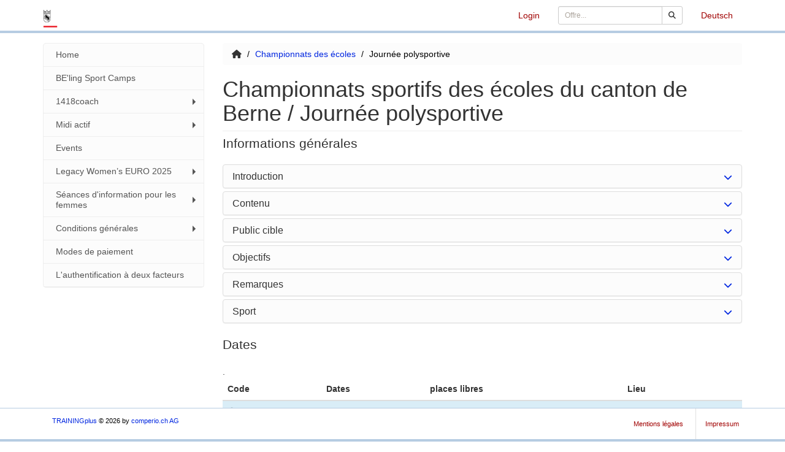

--- FILE ---
content_type: text/html; charset=utf-8
request_url: https://be.trainingplus.ch/fr/page/championnats-des-ecoles/journee-polysportive
body_size: 27274
content:


<!DOCTYPE html>
<html lang="fr">
<head>
    <meta name="Revisionsnummer" content="4.32.4-0-g47faf37d51-2026-01-15+47faf37d5144144c023fb30e3a3aeb6c957c5349" />

    <!--
                                              _            _                _____
                                             (_)          | |         /\   / ____|
           ___ ___  _ __ ___  _ __   ___ _ __ _  ___   ___| |__      /  \ | |  __
          / __/ _ \| '_ ` _ \| '_ \ / _ \ '__| |/ _ \ / __| '_ \    / /\ \| | |_ |
         | (_| (_) | | | | | | |_) |  __/ |  | | (_) | (__| | | |  / ____ \ |__| |
          \___\___/|_| |_| |_| .__/ \___|_|  |_|\___(_)___|_| |_| /_/    \_\_____|
                             | |
                             |_|
        -->
    <title>Journ&#xE9;e polysportive - TRAININGplus</title>
    <meta charset="utf-8" />
    <meta name="viewport" content="width=device-width, initial-scale=1.0">
    <meta name="msapplication-config" content="/browserconfig.xml" />
    <link rel="shortcut icon" href="/portals/be/favicon.ico" />
    <meta property="og:image" content="/images/apple-touch-icon-precomposed.png" />
<meta property="og:title" content="Journée polysportive" />
<meta property="og:type" content="website" />
<meta property="og:url" content="be.trainingplus.ch/fr/page/championnats-des-ecoles/journee-polysportive" />

<link rel="apple-touch-icon" href="/images/apple-touch-icon-precomposed.png">


    


<meta name="robots" content="index, follow">


    
<link rel="stylesheet prefetch" href="/css/sm-comperio.css?v=tAw-Lx0dBmcOmM3HvdNO-GLhdhFZDtvLUmIT87mEHrE" />
<link rel="stylesheet prefetch" href="/css/kendo.css?v=8Ir5IGm2oJiWnYos8bNOopecjdm8p0rHt_Q2JoS_zCo" />
<link rel="stylesheet prefetch" href="/css/comperio.css?v=nr83eJIDu-I5AqV988BTi0PSy2Ahz_SeBb8ILAelKQI" />
<link rel="stylesheet prefetch" href="/css/themes/be/theme.css?v=nVbb8tEGea4Bel7d0js8NzYauJRWbhMAX1qmuZmajGg" />
<link type="text/css" rel="stylesheet" href="/css/lightslider.css" />
<link href="/css/fontawesome.css" rel="stylesheet" />


    

    
<script>
    CKEDITOR_BASEPATH = "/js/ckeditor/";
</script>

<script src="/js/app.js?v=-TASHXjA1of9bR8zh0oF0SlGF6T8Qnta4A0IiybhYUo"></script>
<script src="/js/modules.js?v=6zORAYdTMUXHW80WoSCrIDw-N3KwMihECnkdjQQetVk"></script>
<script src="/js/warenkorb.js?v=etEtnTs66WBzS2CJfuwLJbdU_wbtiaGc-uMlXEDaRHA"></script>
<script src="/js/jquery.validate.min.js?v=TAzGN4WNZQPLqSYvi-dXQMKehTYFoVOnveRqbi42frA"></script>
<script src="/js/jquery.validate.unobtrusive.min.js?v=jGMDYZ0U4h00W821Ir4Jc8YmmwLMpgKCtrCnYiCd0rU"></script>
<script src="/js/jquery.fr-FR.js?v=gbkLv2iMhJpN9CwrL-eA24A3LN2uwFfOwr4zXdde8uc"></script>
<script src="/js/kendo.culture.fr-FR.js?v=VGWN-4x3ml08eeCedCPiG6mKUO3k83bDmStPcrwLg48"></script>
<script src="/js/kendo.messages.fr-FR.js?v=vqPpwYcWmXi7xTtEDKSufpxkZeb1wOmItPWVAQe4hwM"></script>
<script src="/js/jquery.smartmenus.js" type="text/javascript"></script>
<script src="/js/jquery.smartmenus.bootstrap.js" type="text/javascript"></script>
<script src="/js/lightslider.js" type="text/javascript"></script>

<script src="/js/router.min.js?v=BkmwYgG1fqfA-FXYKisiHHocEB6tTjmqjz2Nl4J3RbI"></script>

<script>
    kendo.culture("fr-FR");

    bootbox.setLocale("fr");

    ErrorMessageEmail = "sport.bsm@be.ch";
</script>


    

</head>

<body data-spy="scroll" data-target="#affix-nav">

    <noscript>
    <div class="modal" style="display: block">
        <div class="modal-dialog">
            <div class="modal-content">
                <div class="modal-header">
                    <h4 class="modal-title">L&#x27;ex&#xE9;cution de JavaScript est imp&#xE9;rative.</h4>
                </div>
                <div class="modal-body">
                    <p>Pour utiliser <b>TRAININGplus</b> , vous devez autoriser <i>l'exécution de JavaScript</i> dans votre navigateur.</p>
                </div>
                <div class="modal-footer">
                    <button type="button" class="btn btn-default disabled">Abandonner</button>
                </div>
            </div>
            <!-- /.modal-content -->
        </div>
        <!-- /.modal-dialog -->
    </div>
    <!-- /.modal -->
    <div id="noScriptDiv"></div>
</noscript>


    <div class="navbar navbar-default navbar-inverse navbar-fixed-top" role="navigation">
        <div class="container">
            <div class="navbar-header">
                <button type="button" class="navbar-toggle" data-toggle="collapse" data-target=".navbar-collapse">
                    
                    <span class="icon-bar"></span>
                    <span class="icon-bar"></span>
                    <span class="icon-bar"></span>
                </button>
                <a class="navbar-brand" href="/fr">
                    <img src="/logo" class="logo-brand">
                    

                </a>
            </div>

            <div class="navbar-collapse collapse">
                <ul class="nav navbar-right">
                    


                </ul>
                <ul id="languageChange" class="nav navbar-nav navbar-right">
                    <li>
                        

    <li>
        <a href="/de/page/championnats-des-ecoles/journee-polysportive">Deutsch</a>
    </li>

                    </li>
                </ul>
                


    <form method="get" action="/Search/Index" class="navbar-form navbar-right">
        <div class="input-group input-group-sm">
            <input type="text" name="searchText" class="form-control" placeholder="Offre..." />
            <span class="input-group-btn">
                <button class="btn btn-default" type="submit" title="Recherche">
                    <i class="fa-solid fa-magnifying-glass"></i>
                </button>
            </span>
        </div>
    </form>



                <ul class="nav navbar-nav navbar-right">
                    

<li><a href="/fr/page/login">Login</a></li>



                </ul>
                

    <ul class="nav navbar-nav navbar-right navbar-topComperio visible-sm visible-xs">
        


<li><a href="/fr/page/homefr">Home</a></li><li><a href="/fr/page/be-ling-sports-camps">BE'ling Sport Camps</a></li><li><a class="dropdown-toggle" href="/fr/page/1418coach">1418coach<span class="caret"></span></a><ul class="dropdown-menu clearfix"><li><a href="/fr/page/1418coach/journee-d-info-parrain-marraine">Journée d'info marraine/parrain</a></li><li><a href="/fr/page/1418coach/hockey-sur-glace">Hockey sur glace</a></li><li><a href="/fr/page/1418coach/escrime">Escrime</a></li><li><a href="/fr/page/1418coach/football">Football</a></li><li><a href="/fr/page/1418coach/gymnastique-aux-agres-et-gymnastique-artistique">Gymnastique aux agrès</a></li><li><a href="/fr/page/1418coach/gymnastique-et-danse">Gymnastique et danse</a></li><li><a href="/fr/page/1418coach/sport-de-combat">Sport de combat</a></li><li><a href="/fr/page/1418coach/athletisme">Athlétisme</a></li><li><a href="/fr/page/1418coach/polysport">Polysport</a></li><li><a href="/fr/page/1418coach/cyclisme">Cyclisme</a></li><li><a href="/fr/page/1418coach/sports-aquatiques">Sports aquatiques</a></li><li><a href="/fr/page/1418coach/ski">Ski</a></li><li><a href="/fr/page/1418coach/snow">Snow</a></li><li><a href="/fr/page/1418coach/gymnastique">Gymnastique</a></li><li><a href="/fr/page/1418coach/unihockey">Unihockey</a></li><li><a href="/fr/page/1418coach/volleyball">Volleyball</a></li><li><a href="/fr/page/1418coach/conditions-de-participation">Conditions de participation</a></li></ul></li><li><a class="dropdown-toggle" href="/fr/page/midi-actif">Midi actif<span class="caret"></span></a><ul class="dropdown-menu clearfix"><li><a href="/fr/page/midi-actif/curling">Curling</a></li><li><a href="/fr/page/midi-actif/fitness">Fitness</a></li><li><a href="/fr/page/midi-actif/online">Cours Online</a></li><li><a href="/fr/page/midi-actif/sport-outdoor">Sport outdoor</a></li><li><a href="/fr/page/midi-actif/pilates-debutants">Pilates</a></li><li><a href="/fr/page/midi-actif/qi-gong">Qi Gong</a></li><li><a href="/fr/page/midi-actif/nage">Nage</a></li><li><a href="/fr/page/midi-actif/tai-chi">Tai Chi</a></li><li><a href="/fr/page/midi-actif/gymnastique">Gymnastique</a></li><li><a href="/fr/page/midi-actif/yoga-debutants">Yoga</a></li></ul></li><li><a href="/fr/page/events">Events</a></li><li><a class="dropdown-toggle" href="/fr/page/legacy-women-s-euro-2025">Legacy Women’s EURO 2025 <span class="caret"></span></a><ul class="dropdown-menu clearfix"><li><a href="/fr/page/legacy-women-s-euro-2025/workshops">Workshops</a></li></ul></li><li><a class="dropdown-toggle" href="/fr/page/orientierungsanlaesse-frauen">Séances d'information pour les femmes<span class="caret"></span></a><ul class="dropdown-menu clearfix"><li><a href="/fr/page/orientierungsanlaesse-frauen/soirees-d-information-pour-les-femmes">Soirées d'information pour les femmes</a></li><li><a href="/fr/page/orientierungsanlaesse-frauen/journee-dinformation-reservee-aux-femmes">Journée d'information réservée aux femmes</a></li></ul></li><li><a class="dropdown-toggle" href="/fr/page/cg">Conditions générales<span class="caret"></span></a><ul class="dropdown-menu clearfix"><li><a href="/fr/page/cg/formation-de-cadres-j-s">Formation de cadres J+S</a></li><li><a href="/fr/page/cg/midi-actif">Midi actif</a></li><li><a href="/fr/page/cg/camps">BE'ling Sport Camps</a></li><li><a href="/fr/page/cg/1418coach">1418coach</a></li></ul></li><li><a href="/fr/page/modes-de-payments">Modes de paiement</a></li><li><a href="/fr/page/l-authentification-a-deux-facteurs">L'authentification à deux facteurs</a></li>


    </ul>

            </div>
        </div>
    </div>

    <div id="content" class="container body-container">
        <div class="row">
            
    <div class=" visible-md visible-lg">
        <div class="col-sm-3 navmenu-service" id="sidebar">
            


<ul class="sm sm-vertical sm-clean"><li><a href="/fr/page/homefr">Home</a></li><li><a href="/fr/page/be-ling-sports-camps">BE'ling Sport Camps</a></li><li><a href="/fr/page/1418coach">1418coach</a><ul class=""><li><a href="/fr/page/1418coach/journee-d-info-parrain-marraine">Journée d'info marraine/parrain</a></li><li><a href="/fr/page/1418coach/hockey-sur-glace">Hockey sur glace</a></li><li><a href="/fr/page/1418coach/escrime">Escrime</a></li><li><a href="/fr/page/1418coach/football">Football</a></li><li><a href="/fr/page/1418coach/gymnastique-aux-agres-et-gymnastique-artistique">Gymnastique aux agrès</a></li><li><a href="/fr/page/1418coach/gymnastique-et-danse">Gymnastique et danse</a></li><li><a href="/fr/page/1418coach/sport-de-combat">Sport de combat</a></li><li><a href="/fr/page/1418coach/athletisme">Athlétisme</a></li><li><a href="/fr/page/1418coach/polysport">Polysport</a></li><li><a href="/fr/page/1418coach/cyclisme">Cyclisme</a></li><li><a href="/fr/page/1418coach/sports-aquatiques">Sports aquatiques</a></li><li><a href="/fr/page/1418coach/ski">Ski</a></li><li><a href="/fr/page/1418coach/snow">Snow</a></li><li><a href="/fr/page/1418coach/gymnastique">Gymnastique</a></li><li><a href="/fr/page/1418coach/unihockey">Unihockey</a></li><li><a href="/fr/page/1418coach/volleyball">Volleyball</a></li><li><a href="/fr/page/1418coach/conditions-de-participation">Conditions de participation</a></li></ul></li><li><a href="/fr/page/midi-actif">Midi actif</a><ul class=""><li><a href="/fr/page/midi-actif/curling">Curling</a></li><li><a href="/fr/page/midi-actif/fitness">Fitness</a></li><li><a href="/fr/page/midi-actif/online">Cours Online</a></li><li><a href="/fr/page/midi-actif/sport-outdoor">Sport outdoor</a></li><li><a href="/fr/page/midi-actif/pilates-debutants">Pilates</a></li><li><a href="/fr/page/midi-actif/qi-gong">Qi Gong</a></li><li><a href="/fr/page/midi-actif/nage">Nage</a></li><li><a href="/fr/page/midi-actif/tai-chi">Tai Chi</a></li><li><a href="/fr/page/midi-actif/gymnastique">Gymnastique</a></li><li><a href="/fr/page/midi-actif/yoga-debutants">Yoga</a></li></ul></li><li><a href="/fr/page/events">Events</a></li><li><a href="/fr/page/legacy-women-s-euro-2025">Legacy Women’s EURO 2025 </a><ul class=""><li><a href="/fr/page/legacy-women-s-euro-2025/workshops">Workshops</a></li></ul></li><li><a href="/fr/page/orientierungsanlaesse-frauen">Séances d'information pour les femmes</a><ul class=""><li><a href="/fr/page/orientierungsanlaesse-frauen/soirees-d-information-pour-les-femmes">Soirées d'information pour les femmes</a></li><li><a href="/fr/page/orientierungsanlaesse-frauen/journee-dinformation-reservee-aux-femmes">Journée d'information réservée aux femmes</a></li></ul></li><li><a href="/fr/page/cg">Conditions générales</a><ul class=""><li><a href="/fr/page/cg/formation-de-cadres-j-s">Formation de cadres J+S</a></li><li><a href="/fr/page/cg/midi-actif">Midi actif</a></li><li><a href="/fr/page/cg/camps">BE'ling Sport Camps</a></li><li><a href="/fr/page/cg/1418coach">1418coach</a></li></ul></li><li><a href="/fr/page/modes-de-payments">Modes de paiement</a></li><li><a href="/fr/page/l-authentification-a-deux-facteurs">L'authentification à deux facteurs</a></li></ul>


        </div>
    </div>

            <div id="spinner-overlay" class="overlay" style="display: none;">
    <div class="spinner">
    <div></div>
    <div></div>
    <div></div>
    <div></div>
    <div></div>
    <div></div>
    <div></div>
    <div></div>
    <div></div>
    <div></div>
    <div></div>
    <div></div>
</div>
</div>
            <div class="col-sm-9" id="innerContent">
                
<div class="row">
    <div class="col-sm-12" id="content-ohne-navi">
            <div class="hidden-sm hidden-xs">
                

<ol class="breadcrumb">
    <li><i class="fa-solid fa-house text-muted"></i></li>

            <li><a href="/fr/page/championnats-des-ecoles">Championnats des &#xE9;coles</a></li>
            <li class="active">Journ&#xE9;e polysportive</li>
</ol>

            </div>


    <div itemscope itemtype="http://data-vocabulary.org/Product">
        <h1 itemprop="name" class="page-header">Championnats sportifs des &#xE9;coles du canton de Berne / Journ&#xE9;e polysportive</h1>

        <p class="lead">Informations g&#xE9;n&#xE9;rales</p>

        <div class="panel-group" id="angebot-informationen" role="tablist" aria-multiselectable="true">
            

        <div class="panel panel-default">
            <div class="panel-heading" role="tab" id="headingIntroduction" data-toggle="collapse" data-target="#4e59298a-b1c5-49a9-af50-07550816316a">
                <a class="pull-right" data-toggle="collapse" data-parent="#angebot-informationen" href="#4e59298a-b1c5-49a9-af50-07550816316a" aria-expanded="false" aria-controls="4e59298a-b1c5-49a9-af50-07550816316a">
                    <i class="fa-solid fa-chevron-down state"></i>
                </a>
                <h4 class="panel-title">
                    <a data-toggle="collapse" data-parent="#angebot-informationen" href="#4e59298a-b1c5-49a9-af50-07550816316a" aria-expanded="false" aria-controls="4e59298a-b1c5-49a9-af50-07550816316a">
                        Introduction
                    </a>
                </h4>
            </div>
            <div id="4e59298a-b1c5-49a9-af50-07550816316a" class="panel-collapse collapse" role="tabpanel" aria-labelledby="headingIntroduction">
                <div class="panel-body" style="word-wrap: break-word">
                    10 matchs au total, &nbsp;dans les disciplines suivantes:&nbsp;volleyball, basketball et unihockey.
                </div>
            </div>
        </div>


            

        <div class="panel panel-default">
            <div class="panel-heading" role="tab" id="headingContenu" data-toggle="collapse" data-target="#b14ce539-406a-4eac-9c5b-b0e872156f88">
                <a class="pull-right" data-toggle="collapse" data-parent="#angebot-informationen" href="#b14ce539-406a-4eac-9c5b-b0e872156f88" aria-expanded="false" aria-controls="b14ce539-406a-4eac-9c5b-b0e872156f88">
                    <i class="fa-solid fa-chevron-down state"></i>
                </a>
                <h4 class="panel-title">
                    <a data-toggle="collapse" data-parent="#angebot-informationen" href="#b14ce539-406a-4eac-9c5b-b0e872156f88" aria-expanded="false" aria-controls="b14ce539-406a-4eac-9c5b-b0e872156f88">
                        Contenu
                    </a>
                </h4>
            </div>
            <div id="b14ce539-406a-4eac-9c5b-b0e872156f88" class="panel-collapse collapse" role="tabpanel" aria-labelledby="headingContenu">
                <div class="panel-body" style="word-wrap: break-word">
                    <strong>G&eacute;n&eacute;ralit&eacute;s</strong>
<ul>
	<li>8 participants/es par &eacute;quipe</li>
	<li>la mixit&eacute; des &eacute;quipes est recommand&eacute;e</li>
	<li>chacune des&nbsp;&eacute;quipes joue&nbsp;des matchs&nbsp;dans toutes les disciplines</li>
	<li>match gagn&eacute;: 3 points / match nul: 1 point / match perdu: 0 point</li>
	<li>dur&eacute;e des rencontres: 10 minutes</li>
</ul>
<strong>Volleyball</strong>

<ul>
	<li>6 joueurs et 2 rempla&ccedil;ants</li>
	<li>hauteur du filet: 2.30 m environ</li>
	<li>l&#39;&eacute;quipe cit&eacute;e en premier se place du c&ocirc;t&eacute; gauche de l&#39;arbitre et a le droit de servir en premier</li>
	<li>changement de joueur au service apr&egrave;s 3 services gagnants</li>
	<li>la balle en jeu au coup du sifflet final ne compte pas</li>
	<li>toutes les autres r&egrave;gles de jeu: <a href="http://www.fivb.org/EN/Refereeing-Rules/documents/FINAL_2015_FR_V5_modifs_accepted%20(2).pdf">f&eacute;d&eacute;ration internationale de Volleyball</a></li>
</ul>
<strong>Basketball</strong>

<ul>
	<li>5 joueurs et 3 rempla&ccedil;ants</li>
	<li>disqualification pour le reste du match&nbsp;suite &agrave;&nbsp;3 fautes personnelles</li>
	<li>toutes les autres r&egrave;gles de jeu: <a href="http://www.ffbb.com/sites/default/files/1_reglement_officiel_du_basketball_2014_-_bvr_-_v22-electronique_-_2015-01-15.pdf">f&eacute;d&eacute;ration internationale de Basketball</a></li>
</ul>
<strong>Unihockey</strong>

<ul>
	<li>4&nbsp;joueurs, dont 1 gardien et&nbsp;4 rempla&ccedil;ants</li>
	<li>le mat&eacute;riel est mis &agrave; disposition par l&#39;organisateur (canne, balle, masque pour le gardien)</li>
	<li>le gardien joue sans canne, avec masque</li>
	<li>Mise en jeu: au centre, la canne est pos&eacute;e &agrave; gauche de la balle</li>
	<li>Canne haute: coup franc d&egrave;s d&eacute;passement de la hauteur des hanches</li>
	<li>Changement de joueur: en tout temps</li>
	<li>Agression corporelle: chaque attaque corporelle est sanctionn&eacute;e par un coup franc ou une p&eacute;nalisation de deux minutes</li>
	<li>toutes les autres r&egrave;gles de jeu: <a href="http://old.swissunihockey.ch/unihockey_regeln/index_fr.html">Swiss Unihockey</a></li>
</ul>

                </div>
            </div>
        </div>


            



            

        <div class="panel panel-default">
            <div class="panel-heading" role="tab" id="headingPubliccible" data-toggle="collapse" data-target="#5fb866a1-fec7-48ff-ac9d-c55e68c62df2">
                <a class="pull-right" data-toggle="collapse" data-parent="#angebot-informationen" href="#5fb866a1-fec7-48ff-ac9d-c55e68c62df2" aria-expanded="false" aria-controls="5fb866a1-fec7-48ff-ac9d-c55e68c62df2">
                    <i class="fa-solid fa-chevron-down state"></i>
                </a>
                <h4 class="panel-title">
                    <a data-toggle="collapse" data-parent="#angebot-informationen" href="#5fb866a1-fec7-48ff-ac9d-c55e68c62df2" aria-expanded="false" aria-controls="5fb866a1-fec7-48ff-ac9d-c55e68c62df2">
                        Public cible
                    </a>
                </h4>
            </div>
            <div id="5fb866a1-fec7-48ff-ac9d-c55e68c62df2" class="panel-collapse collapse" role="tabpanel" aria-labelledby="headingPubliccible">
                <div class="panel-body" style="word-wrap: break-word">
                    <ul>
	<li>&Eacute;l&egrave;ves des &eacute;coles moyennes et des &eacute;coles professionnelles du canton de Berne, selon le r&egrave;glement CSB.</li>
	<li>les &eacute;quipes comprenant des membres&nbsp;non autoris&eacute;s &agrave; participer (autre &eacute;tablissement scolaire) seront exclues du tournoi.</li>
</ul>

                </div>
            </div>
        </div>


            

        <div class="panel panel-default">
            <div class="panel-heading" role="tab" id="headingObjectifs" data-toggle="collapse" data-target="#0954ff3f-fb1f-48fc-925f-608bde5d7409">
                <a class="pull-right" data-toggle="collapse" data-parent="#angebot-informationen" href="#0954ff3f-fb1f-48fc-925f-608bde5d7409" aria-expanded="false" aria-controls="0954ff3f-fb1f-48fc-925f-608bde5d7409">
                    <i class="fa-solid fa-chevron-down state"></i>
                </a>
                <h4 class="panel-title">
                    <a data-toggle="collapse" data-parent="#angebot-informationen" href="#0954ff3f-fb1f-48fc-925f-608bde5d7409" aria-expanded="false" aria-controls="0954ff3f-fb1f-48fc-925f-608bde5d7409">
                        Objectifs
                    </a>
                </h4>
            </div>
            <div id="0954ff3f-fb1f-48fc-925f-608bde5d7409" class="panel-collapse collapse" role="tabpanel" aria-labelledby="headingObjectifs">
                <div class="panel-body" style="word-wrap: break-word">
                    esprit sportif et fair-play
                </div>
            </div>
        </div>


            



            



            



            



            

        <div class="panel panel-default">
            <div class="panel-heading" role="tab" id="headingRemarques" data-toggle="collapse" data-target="#32515bda-4ea8-4612-880a-8d2602c93628">
                <a class="pull-right" data-toggle="collapse" data-parent="#angebot-informationen" href="#32515bda-4ea8-4612-880a-8d2602c93628" aria-expanded="false" aria-controls="32515bda-4ea8-4612-880a-8d2602c93628">
                    <i class="fa-solid fa-chevron-down state"></i>
                </a>
                <h4 class="panel-title">
                    <a data-toggle="collapse" data-parent="#angebot-informationen" href="#32515bda-4ea8-4612-880a-8d2602c93628" aria-expanded="false" aria-controls="32515bda-4ea8-4612-880a-8d2602c93628">
                        Remarques
                    </a>
                </h4>
            </div>
            <div id="32515bda-4ea8-4612-880a-8d2602c93628" class="panel-collapse collapse" role="tabpanel" aria-labelledby="headingRemarques">
                <div class="panel-body" style="word-wrap: break-word">
                    <strong>D&eacute;placement</strong><br />
Les d&eacute;placements sont organis&eacute;s selon les directives des directions des &eacute;tablissements scolaires et/ou professionnels.<br />
<br />
<strong>Equipement</strong><br />
Equipement de sport pour l&#39;int&eacute;rieur, chaussures de sport non-marquantes (ne laissant pas de traces noires).<br />
<br />
<strong>D&eacute;roulement</strong>
<ul>
	<li><strong>8h00:</strong> rendez-vous et informations</li>
	<li>Les &eacute;quipes devront &ecirc;tre pr&ecirc;tes en tenue de sport <strong>15 minutes </strong>avant le d&eacute;but des comp&eacute;titions.</li>
	<li><strong>8h30:</strong> d&eacute;but des matchs</li>
	<li>Les vestiaires sont &agrave; disposition.</li>
</ul>
<strong>Consignes &agrave; respecter</strong>

<ul>
	<li>La pr&eacute;sence d&#39;un/e accompagnant/e par &eacute;tablissement scolaire est indispensable.</li>
	<li>Complexe sportif: les locaux sont &agrave; respecter; toute d&eacute;pr&eacute;dation sera factur&eacute;e aux responsables.</li>
	<li>Respect de l&#39;environnement: les d&eacute;chets sont &agrave; d&eacute;poser dans les poubelles.</li>
	<li>Alcool et tabac: la consommation de boissons alcoolis&eacute;es est interdite durant toute la journ&eacute;e, et la cigarette est proscrite &agrave; l&#39;int&eacute;rieur. L&#39;&eacute;quipe ne respectant pas ces r&egrave;gles sera exclue de la journ&eacute;e.</li>
</ul>
<strong>Assurances</strong><br />
Les organisateurs d&eacute;clinent toute responsabilit&eacute; en cas d&#39;accident ou en cas&nbsp;de vol.<br />
<br />
<br />
&nbsp;&nbsp;
                </div>
            </div>
        </div>


            

        <div class="panel panel-default">
            <div class="panel-heading" role="tab" id="headingSport" data-toggle="collapse" data-target="#371d1c40-208e-4740-9014-8362f57574e3">
                <a class="pull-right" data-toggle="collapse" data-parent="#angebot-informationen" href="#371d1c40-208e-4740-9014-8362f57574e3" aria-expanded="false" aria-controls="371d1c40-208e-4740-9014-8362f57574e3">
                    <i class="fa-solid fa-chevron-down state"></i>
                </a>
                <h4 class="panel-title">
                    <a data-toggle="collapse" data-parent="#angebot-informationen" href="#371d1c40-208e-4740-9014-8362f57574e3" aria-expanded="false" aria-controls="371d1c40-208e-4740-9014-8362f57574e3">
                        Sport
                    </a>
                </h4>
            </div>
            <div id="371d1c40-208e-4740-9014-8362f57574e3" class="panel-collapse collapse" role="tabpanel" aria-labelledby="headingSport">
                <div class="panel-body" style="word-wrap: break-word">
                    Championnats sportifs des écoles du canton de Berne
                </div>
            </div>
        </div>


            


            
            


        </div>

        <p class="lead">Dates</p>



<div class="table-responsive">
    <table class="table table-striped table-hover">
        <thead>
            <tr>
                <th>Code</th>
                <th>Dates</th>.
                    <th>places libres</th>
                <th>Lieu</th>
                <th></th>
            </tr>
        </thead>
        <tbody class="kurslist-content">


    <tr>
        <td class="info" colspan="100"><i class="fa-solid fa-circle-info"></i> Actuellement, aucune offre n&#x2019;est disponible</td>
    </tr>
        </tbody>
    </table>
</div>    </div>
    <script>
        InitPanelCollapse();
    </script>
    </div>
</div>

            </div>
        </div>
    </div>

    <footer>
        <div class="navbar navbar-default navbar-inverse navbar-fixed-bottom" role="navigation">
            <div class="container">
                <div class="navbar-collapse collapse navbar-footer">
                    <ul class="nav navbar-nav navbar-left footer-nav-left">
                        <li>
                            <p class="navbar-text">
                                <a href='https://trainingplus.ch/' target='_blank'>TRAININGplus</a> &copy; 2026 by <a href='https://comperio.ch/' target='_blank'>comperio.ch AG</a>
                            </p>
                        </li>
                        





                    </ul>
                    <ul class="nav navbar-nav navbar-right footer-nav-right">
                        



<li><a href="/fr/page/mentions-legales">Mentions légales</a></li><li><a href="/fr/page/impressum">Impressum</a></li>

                    </ul>
                </div>
            </div>
        </div>
    </footer>

    
</body>
</html>


--- FILE ---
content_type: text/javascript
request_url: https://be.trainingplus.ch/js/kendo.culture.fr-FR.js?v=VGWN-4x3ml08eeCedCPiG6mKUO3k83bDmStPcrwLg48
body_size: 3331
content:
/** 
 * Kendo UI v2021.2.616 (http://www.telerik.com/kendo-ui)                                                                                                                                               
 * Copyright 2021 Progress Software Corporation and/or one of its subsidiaries or affiliates. All rights reserved.                                                                                      
 *                                                                                                                                                                                                      
 * Kendo UI commercial licenses may be obtained at                                                                                                                                                      
 * http://www.telerik.com/purchase/license-agreement/kendo-ui-complete                                                                                                                                  
 * If you do not own a commercial license, this file shall be governed by the trial license terms.                                                                                                      
*/

(function(f){
    if (typeof define === 'function' && define.amd) {
        define(["kendo.core"], f);
    } else {
        f();
    }
}(function(){
(function( window, undefined ) {
    kendo.cultures["fr-FR"] = {
        name: "fr-FR",
        numberFormat: {
            pattern: ["-n"],
            decimals: 2,
            ",": "’",
            ".": ".",
            groupSize: [3],
            percent: {
                pattern: ["-n%","n%"],
                decimals: 2,
                ",": "’",
                ".": ".",
                groupSize: [3],
                symbol: "%"
            },
            currency: {
                name: "Swiss Franc",
                abbr: "CHF",
                pattern: ["$-n","$ n"],
                decimals: 2,
                ",": "’",
                ".": ".",
                groupSize: [3],
                symbol: "CHF"
            }
        },
        calendars: {
            standard: {
                days: {
                    names: ["dimanche","lundi","mardi","mercredi","jeudi","vendredi","samedi"],
                    namesAbbr: ["dim.","lun.","mar.","mer.","jeu.","ven.","sam."],
                    namesShort: ["di","lu","ma","me","je","ve","sa"]
                },
                months: {
                    names: ["janvier","février","mars","avril","mai","juin","juillet","août","septembre","octobre","novembre","décembre"],
                    namesAbbr: ["janv.","févr.","mars","avr.","mai","juin","juil.","août","sept.","oct.","nov.","déc."]
                },
                AM: ["AM","am","AM"],
                PM: ["PM","pm","PM"],
                patterns: {
                    d: "dd.MM.yyyy",
                    D: "dddd, d MMMM yyyy",
                    F: "dddd, d MMMM yyyy HH:mm:ss",
                    g: "dd.MM.yyyy HH:mm",
                    G: "dd.MM.yyyy HH:mm:ss",
                    m: "d MMMM",
                    M: "d MMMM",
                    s: "yyyy'-'MM'-'dd'T'HH':'mm':'ss",
                    t: "HH:mm",
                    T: "HH:mm:ss",
                    u: "yyyy'-'MM'-'dd HH':'mm':'ss'Z'",
                    y: "MMMM yyyy",
                    Y: "MMMM yyyy"
                },
                "/": ".",
                ":": ":",
                firstDay: 1
            }
        }
    }
})(this);
}));

--- FILE ---
content_type: text/javascript
request_url: https://be.trainingplus.ch/js/modules.js?v=6zORAYdTMUXHW80WoSCrIDw-N3KwMihECnkdjQQetVk
body_size: 13734
content:
!function(){var e={1923:function(e,n,t){"use strict";Object.defineProperty(n,"__esModule",{value:!0});var a=t(6335);window.FileTypeIconSize=a.FileTypeIconSize,t(2934),t(2938),t(6335),t(2998),t(9054),t(8912)},7069:function(){$(document).ajaxStop((function(){initTooltips(),initLoadingButtons()})).ajaxError((function(e,n,t,a){ajaxLodingError(n)})).ajaxStart((function(){})),window.ajaxLodingError=function(e){if(userAborted(e))console.info("user aborded");else{if(403===e.status)return showWarning("<strong>403 Keine Berechtigungen</strong><br/>Sie haben keine Berechtigung diese Aktion auszuführen!");showError()}},window.showError=function(e){bootbox.hideAll(),window._.isUndefined(e)&&(e="<strong>JavaScript Fehler<strong>. Bitte versuchen Sie es erneut oder kontaktieren Sie den Support (<a href='mailto://".concat(window.ErrorMessageEmail,"'>").concat(window.ErrorMessageEmail,"</a>).")),bootbox.alert("<br/><div class='alert alert-danger'><span class='fa-solid fa-exclamation-circle'></span> "+e+"</div>")},window.showWarning=function(e){bootbox.hideAll(),bootbox.alert("<br/><div class='alert alert-warning'><span class='fa-solid fa-exclamation-circle'></span> "+e+"</div>")},window.userAborted=function(e){return!e.getAllResponseHeaders()}},9054:function(){bootbox.addLocale("de",{OK:"OK",CANCEL:"Abbrechen",CONFIRM:"Akzeptieren"}),bootbox.addLocale("en",{OK:"OK",CANCEL:"Cancel",CONFIRM:"OK"}),bootbox.addLocale("fr",{OK:"OK",CANCEL:"Annuler",CONFIRM:"Confirmer"}),bootbox.addLocale("it",{OK:"OK",CANCEL:"Annulla",CONFIRM:"Conferma"}),bootbox.setDefaults({locale:"de",show:!0,backdrop:!0,closeButton:!0,animate:!1,className:"my-modal"})},2934:function(){$(document).ready((function(){initLoadingButtons(),initTooltips(),initSmartmenu(),initClientValidation(),$.ajaxSetup({cache:!1})})),window.initClientValidation=function(){$.validator.setDefaults({highlight:function(e){$(e).closest(".form-group").addClass("has-error")},unhighlight:function(e){$(e).closest(".form-group").removeClass("has-error")}})},window.initSmartmenu=function(){$(".sm").smartmenus({hideTimeout:10,showTimeout:10})},window.initTooltips=function(){$("[data-toggle='tooltip']").tooltip()},window.initPwGeneratorFrontend=function(){$("[data-show-pw]").each((function(){$(this).off("click").on("click",(function(){var e=$(this).data("show-pw");jQuery.each(e,(function(e,n){"password"===$("#"+n).attr("type")?$("#"+n).attr("type","text"):$("#"+n).attr("type","password")}))}))}))},window.initLoadingButtons=function(){$("[data-loading-text]").each((function(e,n){var t=$(n);_.isUndefined(t.data("resetText"))&&t.data("resetText",t.html()),t.on("click",(function(e){onClickLoadingButton(t)}))}))},window.onClickLoadingButton=function(e){var n=e.closest("form");n.length>0&&!n.valid()||setTimeout((function(){e.html(e.data("loadingText")),e.attr("disabled","disabled")}),0)},window.resetLoadingButton=function(e){e.html(e.data("resetText")),e.prop("disabled",!1)},window.cookiesAreEnabled=function(){var e=navigator.cookieEnabled?1:0;return void 0===navigator.cookieEnabled&&0==e&&(document.cookie="testcookie",e=-1!=document.cookie.indexOf("test­cookie")?1:0),1==e},window.createCookie=function(e,n,t){if(t){var a=new Date;a.toUTCString,a.setTime(a.getTime()+24*t*60*60*1e3);var i="; expires="+a.toUTCString()}else i="";document.cookie=e+"="+n+i+"; path=/"},window.readCookie=function(e){for(var n=e+"=",t=document.cookie.split(";"),a=0;a<t.length;a++){for(var i=t[a];" "==i.charAt(0);)i=i.substring(1,i.length);if(0==i.indexOf(n))return i.substring(n.length,i.length)}return null},window.eraseCookie=function(e){createCookie(e,"",-1)},window.copyText=function(e,n,t,a){var i=document.getElementsByClassName(e)[0],o=document.createRange();o.selectNodeContents(i);var r=window.getSelection();r.removeAllRanges(),r.addRange(o);try{var s=document.execCommand("copy")?"successful":"unsuccessful";console.log("Copying text command was "+s),bootbox.alert({title:a,message:t+"<br /><br /><div class='alert alert-info' role='alert' style='font-size:8.5px;'>"+n+"</div>"})}catch(e){console.log("Oops, unable to copy")}},window.checkFormExists=function(e){var n=$("#"+e);return void 0===n||n.length<1?(console.error("Field with ID "+e+" was not found"),null):n},window.valueMapperPlzOrt=function(e,n){var t=convertValues(e.value);t.showOnlyHeimatort=n.showOnlyHeimatort;for(var a=0;a<n.countryWhitelist.length;a++)t["countryWhitelist["+a+"]"]=n.countryWhitelist[a];for(a=0;a<n.stateWhitelist.length;a++)t["stateWhitelist["+a+"]"]=n.stateWhitelist[a];for(a=0;a<n.plzWhitelist.length;a++)t["plzWhitelist["+a+"]"]=n.plzWhitelist[a];$.ajax({url:"/PlzOrt/PlzOrt_Read_ValueMapper",data:t,success:function(n){e.success(n)}})},window.valueMapperLogin=function(e){$.ajax({url:"/Teilnehmer/Available_Logins_Read_ValueMapper",data:convertValues(e.value),success:function(n){e.success(n)}})},window.valueMapperOrgEinheiten=function(e,n){var t=convertValues(e.value);t.teilnehmerId=n.teilnehmerId,t.showOnlyLowestLevel=n.showOnlyLowestLevel,t.topLevelFilter=n.topLevelFilter,t.showOnlyOwnAndUnderlying=n.showOnlyOwnAndUnderlying,t.showOnlyFromTeilnehmer=n.showOnlyFromTeilnehmer,$.ajax({url:"/Organisationseinheit/OrgEinheit_Read_ValueMapper",data:t,success:function(n){e.success(n)}})},window.valueMapperFunktionen=function(e){$.ajax({url:"/Funktion/Funktion_Read_ValueMapper",data:convertValues(e.value),success:function(n){e.success(n)}})},window.convertValues=function(e,n){void 0===n&&(n=!1);var t={};e=$.isArray(e)?e:[e];for(var a=0;a<e.length;a++)t["values["+a+"]"]=e[a];return n&&(t.showOnlyHeimatort=!0),t},window.KendoUploadSuccessPreview=function(e,n){var t=e.files[0].uid,a=e.response.url;n.find("li.k-file[data-uid='"+t+"']").find(".k-filename").attr("href",a)},window.teilnehmerAbmelden=function(e,n,t){var a=$(e).addClass("disabled");return bootbox.confirm(t,(function(e){1==e?$.get(Router.action("TeilnehmerAnmeldung","MeldeTeilnehmerAb",{anmeldungId:n})).done((function(){location.reload()})).fail((function(){a.removeClass("disabled")})):a.removeClass("disabled")})),!1},window.InitPanelCollapse=function(){$(document).ready((function(){$(".collapse").on("show.bs.collapse",(function(e){var n=$(e.target).parent().find(".state");n.removeClass("fa-solid fa-chevron-down"),n.addClass("fa-solid fa-chevron-up")})),$(".collapse").on("hide.bs.collapse",(function(e){var n=$(e.target).parent().find(".state");n.removeClass("fa-solid fa-chevron-up"),n.addClass("fa-solid fa-chevron-down")}))}))},window.post=function(e,n){var t=document.createElement("form");for(var a in t.setAttribute("method","post"),t.setAttribute("action",e),n)if(n.hasOwnProperty(a)){var i=document.createElement("input");i.setAttribute("type","hidden"),i.setAttribute("name",a),i.setAttribute("value",n[a]),t.appendChild(i)}var o=document.createElement("input");o.setAttribute("type","hidden"),o.setAttribute("name","__RequestVerificationToken"),o.setAttribute("value",$("input[name=__RequestVerificationToken]").val()),t.appendChild(o),document.body.appendChild(t),t.submit()},window.initSubmitConfirms=function(){$("[data-confirm]").each((function(e){if(!0!==$(this).data("initconfirm")&&!0!==$(this).data("ajax")){var n,t=this,a=$(t).attr("href"),i=void 0===a||a.trim().length<1,o=$(t).attr("onclick"),r=void 0===o||o.trim().length<1;r||(n=t.onclick,t.onclick=null);var s=!1;$(t).off("click").on("click",(function(e){if(s)s=!1,i||(window.location.href=a);else if(bootbox.confirm($(this).data("confirm"),(function(o){!0!==o||r?!0!==o||i||(window.location.href=a):(s=!0,n.call(t,e))})),r||(e.stopPropagation(),e.preventDefault()),!i)return!1})),$(this).data("initconfirm",!0)}}))},window.checkFormGenFeldCondition=function(e){var n;if($("#fgWrapper-fg_"+e.FormGenBedingungsfeldId).is(":hidden"))return!1;var t=$("#fg_"+e.FormGenBedingungsfeldId),a=null!==(n=e.Bedingungswert)&&void 0!==n?n:"",i=t.val();if(_.isUndefined(i))return!1;if(3==e.BedingungsDatentyp||5==e.BedingungsDatentyp){var o=a.split("."),r=new Date(parseInt(o[2],10),parseInt(o[1],10)-1,parseInt(o[0],10)),s=i.split("."),l=new Date(parseInt(s[2],10),parseInt(s[1],10)-1,parseInt(s[0],10));if(2==e.BedingungsOperationEnumCode||3==e.BedingungsOperationEnumCode||4==e.BedingungsOperationEnumCode||5==e.BedingungsOperationEnumCode)switch(e.BedingungsOperation){case"<":return l<r;case">":return l>r;case"<=":return l<=r;case">=":return l>=r;default:return!1}else switch(e.BedingungsOperation){case"==":return r.getTime()==l.getTime();case"!=":return r.getTime()!=l.getTime();case"<":return r<l;case">":return r>l;case"<=":return r<=l;case">=":return r>=l;default:return!1}}else if(Array.isArray(i))switch(e.BedingungsOperation){case"==":return i.includes(a);case"!=":return!i.includes(a);default:return!1}else switch("true"==i.toLowerCase()?i=!0:"false"==i.toLowerCase()?i=!1:isNaN(i)||(i=Number(i)),"true"==a.toLowerCase()?a=!0:"false"==a.toLowerCase()?a=!1:isNaN(a)||(a=Number(a)),e.BedingungsOperation){case"==":return i===a;case"!=":return i!==a;case"<":return i<a;case">":return i>a;case"<=":return i<=a;case">=":return i>=a;default:return!1}},window.showOverlaySpinner=function(){$("#spinner-overlay").css("display","flex")},window.hideOverlaySpinner=function(){$("#spinner-overlay").css("display","none")}},2938:function(){$(document).ready((function(){if(!_.isEmpty(window.location.hash)){var e=$("#sprungmarke").parent().parent().next();_.isUndefined(e.attr("class"))||(-1==e.attr("class").indexOf("panel-collapse")?console.log("Es wurde kein Panel mit der ID sprungmarke gefunden!"):e.addClass("panel-collapse collapse in"))}})),window.colorPanels=function(e){var n=$(".panel");return e=!1,n.each((function(t){var a=$(this);if(!(a.children()[0].innerHTML.indexOf("total")>=0)){var i=0,o=0,r=0,s=0,l=0,c=0,d=!0;a.find("input").each((function(e){var n=$(this).data("kendoDropDownList");!(n&&a.children()[0].innerHTML.indexOf("Attest")<0)||$(this).parent().parent().parent().hasClass("col-md-2")||$(this).parents("[id^='fgWrapper-']").children()[0].innerHTML.indexOf("Weitere")>0||(i+=1,""!==n.value()&&(o+=1)),"Upload"===$(this).val()&&(r+=1,d=!0),$(this).is(":text")&&$(this).hasClass("form-control")&&d&&!$(this).prop("disabled")&&(d=!1,l+=1,""!==$(this).val()&&(c+=1))})),a.find("ul.k-upload-files").each((function(e){this.childElementCount>0&&(s+=1)}));a.removeClass("panel-success"),a.removeClass("panel-danger"),i>0?s>=o?s>0&&a.addClass("panel-success"):(n.eq(t).addClass("panel-danger"),e=!0):l>0?r===s&&r>0||s>=c&&c>0?a.addClass("panel-success"):c>s&&c>0&&(n.eq(t).addClass("panel-danger"),e=!0):r>0&&s>=r&&a.addClass("panel-success")}})),e?$("#hinweisFelder").css("display","inline"):$("#hinweisFelder").css("display","none"),e}},6335:function(e,n){"use strict";var t;Object.defineProperty(n,"__esModule",{value:!0}),n.FileTypeIconSize=void 0,function(e){e[e.Size18=0]="Size18",e[e.Size24=1]="Size24",e[e.Size32=2]="Size32"}(t||(n.FileTypeIconSize=t={}))},544:function(){window.gridTemplateBoolean=function(e){if("True"==e||1==e)var n='<input class="k-checkbox" type="checkbox" checked="checked" disabled="disabled" />';else n='<input class="k-checkbox" type="checkbox" disabled="disabled" />';return n},window.gridLinkFormattedWithIcon=function(e,n,t){return'<a href="'+t+'" target="_blank"> '+getFiletypeIcon(n)+" "+e+"</a>"},window.gridDateTimeFilter=function(e,n){e.kendoDateTimePicker({format:n})}},2998:function(e,n,t){"use strict";Object.defineProperty(n,"__esModule",{value:!0});var a=t(6335);window.addCommas=function(e){for(var n=(e+="").split("."),t=n[0],a=n.length>1?"."+n[1]:"",i=/(\d+)(\d{3})/;i.test(t);)t=t.replace(i,"$1'$2");return t+a},window.getFiletypeIcon=function(e,n){void 0===n&&(n=a.FileTypeIconSize.Size24),-1!==e.indexOf(".")&&(e=e.replace(".",""));var t;switch(n){case a.FileTypeIconSize.Size18:t="18x18";break;case a.FileTypeIconSize.Size24:t="24x24";break;case a.FileTypeIconSize.Size32:t="32x32"}switch(e=e.toLowerCase()){case"doc":case"dot":e="doc";break;case"docx":case"dotx":case"docm":case"dotm":case"rtf":e="docx";break;case"jpg":case"jpeg":case"png":case"gif":e="img";break;case"pdf":e="pdf";break;case"ppt":case"pot":case"pps":e="ppt";break;case"pptx":case"ppsm":case"pptm":case"potx":case"potm":case"ppsx":e="pptx";break;case"csv":e="csv";break;case"xls":case"xlt":e="xls";break;case"xlsx":case"xlsm":case"xltx":case"xltm":e="xlsx";break;case"rar":case"zip":e="zip";break;case"msg":e="msg";break;default:e="txt"}return'<img alt="Filetype Icon" src="/images/filetypes/{0}_{1}.png" />'.replace("{0}",e).replace("{1}",t)};var i=function(){};window.getFileInfos=function(e){return $.map(e.files,(function(e){var n=new i;n.name=e.name;var t=e.name.substr(e.name.lastIndexOf("."));return n.extension=addExtensionClass(t),e.size>0&&(n.sizeInBytes=e.size),n}))},window.addExtensionClass=function(e){return e.substring(1,e.length)}},8912:function(){$(document).ready((function(){var e=localStorage.getItem("sidebar")||"false";$("#sidebarToggle").attr("value",e),toggleSidebar(),$("#sidebarToggle").on("click",(function(){toggleSidebar()})),initContentContainer()})),window.toggleSidebar=function(){var e=$("#sidebar"),n=$("#innerContent");"false"===$("#sidebarToggle").attr("value")?(e.hide(),n.addClass("col-sm-12").removeClass("col-sm-9"),$("#sidebarToggle i:first").addClass("fa-chevron-right").removeClass("fa-chevron-left"),$("#sidebarToggle").attr("value","true"),localStorage.setItem("sidebar","false")):(localStorage.setItem("sidebar","true"),e.show(),n.addClass("col-sm-9").removeClass("col-sm-12"),$("#sidebarToggle i:first").addClass("fa-chevron-left").removeClass("fa-chevron-right"),$("#sidebarToggle").attr("value","false")),"function"==typeof switchKachelLayoutForSidebar&&switchKachelLayoutForSidebar()},window.initContentContainer=function(){$("#sidebar").length<1&&$("#innerContent").addClass("col-sm-12").removeClass("col-sm-9")}}},n={};function t(a){var i=n[a];if(void 0!==i)return i.exports;var o=n[a]={exports:{}};return e[a](o,o.exports,t),o.exports}t(1923),t(544),t(2998),t(7069),t(9054)}();

--- FILE ---
content_type: text/javascript
request_url: https://be.trainingplus.ch/js/kendo.messages.fr-FR.js?v=vqPpwYcWmXi7xTtEDKSufpxkZeb1wOmItPWVAQe4hwM
body_size: 30706
content:
/**
 * Kendo UI v2023.3.1010 (http://www.telerik.com/kendo-ui)
 * Copyright 2023 Progress Software Corporation and/or one of its subsidiaries or affiliates. All rights reserved.
 *
 * Kendo UI commercial licenses may be obtained at
 * http://www.telerik.com/purchase/license-agreement/kendo-ui-complete
 * If you do not own a commercial license, this file shall be governed by the trial license terms.
 */
(function ($, undefined) {
    /* Filter cell operator messages */

    if (kendo.ui.FilterCell) {
        kendo.ui.FilterCell.prototype.options.operators = $.extend(
            true,
            kendo.ui.FilterCell.prototype.options.operators,
            {
                date: {
                    eq: "Est égal à",
                    gte: "Est postérieur ou égal à",
                    gt: "Est postérieur",
                    lte: "Est antérieur ou égal à",
                    lt: "Est antérieur",
                    neq: "N’est pas égal à",
                    isnull: "Est nulle",
                    isnotnull: "N’est pas nulle",
                },
                number: {
                    eq: "Est égal à",
                    gte: "Est supérieur ou égal à",
                    gt: "Est supérieur à",
                    lte: "Est inférieur ou égal à",
                    lt: "Est inférieur à",
                    neq: "N’est pas égal à",
                    isnull: "Est nulle",
                    isnotnull: "N’est pas nulle",
                },
                string: {
                    endswith: "Se termine par",
                    eq: "Est égal à",
                    neq: "N’est pas égal à",
                    startswith: "Commence par",
                    contains: "Contient",
                    doesnotcontain: "Ne contient pas",
                    isnull: "Est nulle",
                    isnotnull: "N’est pas nulle",
                    isempty: "Est vide",
                    isnotempty: "N’est pas vide",
                    isnullorempty: "A une valeur",
                    isnotnullorempty: "N'a pas de valeur",
                },
                enums: {
                    eq: "Est égal à",
                    neq: "N’est pas égal à",
                    isnull: "Est nulle",
                    isnotnull: "N’est pas nulle",
                },
            }
        );
    }

    /* Filter menu operator messages */

    if (kendo.ui.FilterMenu) {
        kendo.ui.FilterMenu.prototype.options.operators = $.extend(
            true,
            kendo.ui.FilterMenu.prototype.options.operators,
            {
                date: {
                    eq: "Est égal à",
                    gte: "Est postérieur ou égal à",
                    gt: "Est postérieur",
                    lte: "Est antérieur ou égal à",
                    lt: "Est antérieur",
                    neq: "N’est pas égal à",
                    isnull: "Est nulle",
                    isnotnull: "N’est pas nulle",
                },
                number: {
                    eq: "Est égal à",
                    gte: "Est supérieur ou égal à",
                    gt: "Est supérieur à",
                    lte: "Est inférieur ou égal à",
                    lt: "Est inférieur à",
                    neq: "N’est pas égal à",
                    isnull: "Est nulle",
                    isnotnull: "N’est pas nulle",
                },
                string: {
                    endswith: "Se termine par",
                    eq: "Est égal à",
                    neq: "N’est pas égal à",
                    startswith: "Commence par",
                    contains: "Contient",
                    doesnotcontain: "Ne contient pas",
                    isnull: "Est nulle",
                    isnotnull: "N’est pas nulle",
                    isempty: "Est vide",
                    isnotempty: "N’est pas vide",
                    isnullorempty: "A une valeur",
                    isnotnullorempty: "N'a pas de valeur",
                },
                enums: {
                    eq: "Est égal à",
                    neq: "N’est pas égal à",
                    isnull: "Est nulle",
                    isnotnull: "N’est pas nulle",
                },
            }
        );
    }

    /* ColumnMenu messages */

    if (kendo.ui.ColumnMenu) {
        kendo.ui.ColumnMenu.prototype.options.messages = $.extend(
            true,
            kendo.ui.ColumnMenu.prototype.options.messages,
            {
                columns: "Colonnes",
                sortAscending: "Tri croissant",
                sortDescending: "Tri décroissant",
                settings: "Paramètres de colonne",
                done: "Terminé",
                lock: "Bloquer",
                unlock: "Ouvrir",
                movePrev: "Déplacer à gauche",
                moveNext: "Déplacer à droite",
                setColumnPosition: "Définir la position de la colonne",
                buttonTitle: "Modifier les paramètres de la colonne {0}",
                "groupColumn": "Grouper la colonne",
                "ungroupColumn": "Dégrouper la colonne",
            }
        );
    }

    /* RecurrenceEditor messages */

    if (kendo.ui.RecurrenceEditor) {
        kendo.ui.RecurrenceEditor.prototype.options.messages = $.extend(
            true,
            kendo.ui.RecurrenceEditor.prototype.options.messages,
            {
                daily: {
                    interval: "jour(s)",
                    repeatEvery: "Répéter chaque:",
                },
                end: {
                    after: " Après",
                    occurrence: "occurrence(s)",
                    label: "Finir:",
                    never: "Jamais",
                    on: "Sur",
                    mobileLabel: "Ends",
                },
                frequencies: {
                    daily: "Une fois par jour",
                    monthly: "Une fois par mois",
                    never: "Jamais",
                    weekly: "Une fois par semaine",
                    yearly: "Une fois par an",
                },
                monthly: {
                    day: "Jour",
                    interval: "mois",
                    repeatEvery: "Répéter chaque:",
                    repeatOn: "Répéter l'opération sur:",
                },
                offsetPositions: {
                    first: "premier",
                    fourth: "quatrième",
                    last: "dernier",
                    second: "second",
                    third: "troisième",
                },
                weekly: {
                    repeatEvery: "Répéter chaque:",
                    repeatOn: "Répéter l'opération sur:",
                    interval: "semaine(s)",
                },
                yearly: {
                    of: "de",
                    repeatEvery: "Répéter chaque:",
                    repeatOn: "Répéter l'opération sur:",
                    interval: "année(ans)",
                },
                weekdays: {
                    day: "jour",
                    weekday: "jour de la semaine",
                    weekend: "jour de week-end",
                },
            }
        );
    }

    /* Grid messages */

    if (kendo.ui.Grid) {
        kendo.ui.Grid.prototype.options.messages = $.extend(
            true,
            kendo.ui.Grid.prototype.options.messages,
            {
                commands: {
                    create: "Insérer",
                    destroy: "Effacer",
                    canceledit: "Annuler",
                    update: "Mettre à jour",
                    edit: "Éditer",
                    excel: "Export vers Excel",
                    pdf: "Export en PDF",
                    select: "Sélectionner",
                    cancel: "Annuler les modifications",
                    save: "Enregistrer les modifications",
                    search: "Rechercher...",
                },
                editable: {
                    confirmation:
                        "Êtes-vous sûr de vouloir supprimer cet enregistrement?",
                    cancelDelete: "Annuler",
                    confirmDelete: "Effacer",
                },
                noRecords: "Aucun enregistrement disponible.",
            }
        );
    }
    /* TreeList messages */

    if (kendo.ui.TreeList) {
        kendo.ui.TreeList.prototype.options.messages = $.extend(
            true,
            kendo.ui.TreeList.prototype.options.messages,
            {
                noRows: "Aucun enregistrement à afficher",
                loading: "Chargement...",
                requestFailed: "La requête a échoué.",
                retry: "Réessayer",
                commands: {
                    edit: "Modifier",
                    update: "Mettre à jour",
                    canceledit: "Annuler",
                    create: "Créer",
                    createchild: "Créer un élément enfant",
                    destroy: "Supprimer",
                    excel: "Export Excel",
                    pdf: "Export PDF",
                },
            }
        );
    }

    /* Pager messages */

    if (kendo.ui.Pager) {
        kendo.ui.Pager.prototype.options.messages = $.extend(
            true,
            kendo.ui.Pager.prototype.options.messages,
            {
                allPages: "Tous",
                page: "Page",
                display: "Afficher les éléments {0} - {1} de {2}",
                of: "de {0}",
                empty: "Aucun enregistrement à afficher.",
                refresh: "Actualiser",
                first: "Aller à la première page",
                itemsPerPage: "articles par page",
                last: "Aller à la dernière page",
                next: "Aller à la page suivante",
                previous: "Aller à la page précédente",
                morePages: "Plusieurs pages",
            }
        );
    }

    /* TreeListPager messages */

    if (kendo.ui.TreeListPager) {
        kendo.ui.TreeListPager.prototype.options.messages = $.extend(
            true,
            kendo.ui.TreeListPager.prototype.options.messages,
            {
                allPages: "Tous",
                page: "Page",
                display: "Afficher les éléments {0} - {1} de {2}",
                of: "de {0}",
                empty: "Aucun enregistrement à afficher.",
                refresh: "Actualiser",
                first: "Aller à la première page",
                itemsPerPage: "articles par page",
                last: "Aller à la dernière page",
                next: "Aller à la page suivante",
                previous: "Aller à la page précédente",
                morePages: "Plusieurs pages",
            }
        );
    }

    /* FilterCell messages */

    if (kendo.ui.FilterCell) {
        kendo.ui.FilterCell.prototype.options.messages = $.extend(
            true,
            kendo.ui.FilterCell.prototype.options.messages,
            {
                filter: "Filtrer",
                clear: "Effacer filtre",
                isFalse: "est fausse",
                isTrue: "est vrai",
                operator: "Opérateur",
            }
        );
    }

    /* FilterMenu messages */

    if (kendo.ui.FilterMenu) {
        kendo.ui.FilterMenu.prototype.options.messages = $.extend(
            true,
            kendo.ui.FilterMenu.prototype.options.messages,
            {
                filter: "Filtrer",
                and: "Et",
                clear: "Effacer filtre",
                info: "Afficher les lignes avec la valeur qui",
                title: "Afficher les lignes avec la valeur qui",
                selectValue: "-Sélectionner-",
                isFalse: "est fausse",
                isTrue: "est vrai",
                or: "Ou",
                cancel: "Annuler",
                operator: "Opérateur",
                value: "Valeur",
                buttonTitle: "Modifier le filtre de la colonne {0}",
            }
        );
    }

    /* FilterMultiCheck messages */

    if (kendo.ui.FilterMultiCheck) {
        kendo.ui.FilterMultiCheck.prototype.options.messages = $.extend(
            true,
            kendo.ui.FilterMultiCheck.prototype.options.messages,
            {
                checkAll: "Choisir toutes",
                clear: "Effacer filtre",
                filter: "Filtrer",
                search: "Recherche",
                selectedItemsFormat: "{0} éléments(s) sélectionné(s)",
            }
        );
    }

    /* Groupable messages */

    if (kendo.ui.Groupable) {
        kendo.ui.Groupable.prototype.options.messages = $.extend(
            true,
            kendo.ui.Groupable.prototype.options.messages,
            {
                empty: "Faites glisser un en-tête de colonne et déposer ici pour grouper par cette colonne.",
            }
        );
    }

    /* Editor messages */

    if (kendo.ui.Editor) {
        kendo.ui.Editor.prototype.options.messages = $.extend(
            true,
            kendo.ui.Editor.prototype.options.messages,
            {
                bold: "Gras",
                createLink: "Insérer un lien hypertexte",
                fontName: "Police",
                fontNameInherit: "(police héritée)",
                fontSize: "Taille de police",
                fontSizeInherit: "(taille héritée)",
                formatBlock: "Style du paragraphe",
                indent: "Augmenter le retrait",
                insertHtml: "Insérer HTML",
                insertImage: "Insérer image",
                insertOrderedList: "Liste numérotée",
                insertUnorderedList: "Liste à puces",
                italic: "Italique",
                justifyCenter: "Centrer",
                justifyFull: "Justifier",
                justifyLeft: "Aligner le texte à gauche",
                justifyRight: "Aligner le texte à droite",
                outdent: "Diminuer le retrait",
                strikethrough: "Barré",
                styles: "Styles",
                subscript: "Subscript",
                superscript: "Superscript",
                underline: "Souligné",
                unlink: "Supprimer le lien hypertexte",
                deleteFile: 'Êtes-vous sûr de vouloir supprimer "{0}"?',
                directoryNotFound:
                    "Un répertoire avec ce nom n'a pas été trouvé.",
                emptyFolder: "Vider le dossier",
                invalidFileType:
                    'Le fichier sélectionné "{0}" n\'est pas valide. Les types de fichiers supportés sont {1}.',
                orderBy: "Organiser par:",
                orderByName: "Nom",
                orderBySize: "Taille",
                overwriteFile:
                    'Un fichier avec le nom "{0}" existe déjà dans le répertoire courant. Voulez-vous le remplacer?',
                uploadFile: "Télécharger",
                backColor: "Couleur de fond",
                foreColor: "Couleur",
                dialogButtonSeparator: "Ou",
                dialogCancel: "Fermer",
                dialogInsert: "Insérer",
                imageAltText: "Le texte de remplacement",
                imageWebAddress: "Adresse Web",
                imageWidth: "Largeur (px)",
                imageHeight: "Hauteur (px)",
                linkOpenInNewWindow: "Ouvrir dans une nouvelle fenêtre",
                linkText: "Text",
                linkToolTip: "Info-bulle",
                linkWebAddress: "Adresse Web",
                search: "Search",
                createTable: "Insérer un tableau",
                addColumnLeft: "Ajouter colonne à gauche",
                addColumnRight: "Ajouter colonne à droite",
                addRowAbove: "Ajouter ligne au-dessus",
                addRowBelow: "Ajouter ligne au-dessous",
                deleteColumn: "Supprimer la colonne",
                deleteRow: "Supprimer la ligne",
                dropFilesHere: "Déposer des fichiers ici pour les télécharger",
                formatting: "Formatage",
                viewHtml: "Voire le HTML",
                dialogUpdate: "Mise à jour",
                insertFile: "Insérer un fichier",
                dialogOk: "OK",
                tableWizard: "Assistant de tableau",
                tableTab: "Table",
                cellTab: "Cellule",
                accessibilityTab: "Accessibilité",
                caption: "Sous-titre",
                summary: "Sommaire",
                width: "Largeur",
                height: "Hauteur",
                cellSpacing: "Espacement des cellules",
                cellPadding: "Rembourrage des cellules",
                cellMargin: "Marge des cellules",
                alignment: "Alignement",
                background: "Fond",
                cssClass: "CSS Classe",
                id: "Id",
                border: "Bordure",
                borderStyle: "Style de bordure",
                collapseBorders: "Rétracter bordures",
                wrapText: "Renvoi à la ligne",
                associateCellsWithHeaders: "Entêtes associées",
                alignLeft: "Aligner à gauche",
                alignCenter: "Aligner le centre",
                alignRight: "Aligner à droite",
                alignLeftTop: "Aligner à gauche et haut",
                alignCenterTop: "Aligner le centre et haut",
                alignRightTop: "Aligner à droite et haut",
                alignLeftMiddle: "Aligner à gauche et milieu",
                alignCenterMiddle: "Aligner le centre et milieu",
                alignRightMiddle: "Aligner à droite et milieu",
                alignLeftBottom: "Aligner à gauche et bas",
                alignCenterBottom: "Aligner le centre et bas",
                alignRightBottom: "Aligner à droite et bas",
                alignRemove: "Retirer alignement",
                columns: "Colonnes",
                rows: "Lignes",
                selectAllCells: "Sélectionner toutes les cellules",
            }
        );
    }

    /* FileManager messages */

    if (kendo.ui.FileManager) {
        kendo.ui.FileManager.prototype.options.messages = $.extend(
            true,
            kendo.ui.FileManager.prototype.options.messages,
            {
                toolbar: {
                    createFolder: "Nouveau dossier",
                    upload: "Téléverser",
                    sortDirection: "Ordre de tri",
                    sortDirectionAsc: "Croissant",
                    sortDirectionDesc: "Décroissant",
                    sortField: "Champ de tri",
                    nameField: "Nom",
                    sizeField: "Taille",
                    typeField: "Type",
                    dateModifiedField: "Date de modification",
                    dateCreatedField: "Date de création",
                    listView: "Liste",
                    gridView: "Grille",
                    search: "Rechercher",
                    details: "Détails",
                    detailsChecked: "Oui",
                    detailsUnchecked: "Non",
                    Delete: "Effacer",
                    Rename: "Renommer",
                },
                views: {
                    nameField: "Nom",
                    sizeField: "Taille",
                    typeField: "Type",
                    dateModifiedField: "Date de modification",
                    dateCreatedField: "Date de création",
                    items: "éléments",
                },
                dialogs: {
                    upload: {
                        title: "Transférer des fichiers",
                        clear: "Vider",
                        done: "Terminé",
                    },
                    moveConfirm: {
                        title: " ",
                        content:
                            "<p class='k-text-center'>Voulez-vous déplacer les fichiers sélectionnés ou les copier?</p>",
                        okText: "Copier",
                        cancel: "Déplacer",
                        close: "Fermer",
                    },
                    deleteConfirm: {
                        title: "Confirmation de l'effacement",
                        content:
                            "<p class='k-text-center'>Voulez-vous vraiment supprimer les fichiers sélectionnés?<br/>Il n'est pas possible d'annuler cette opération.</p>",
                        okText: "Supprimer",
                        cancel: "Annuler",
                        close: "Fermer",
                    },
                    renamePrompt: {
                        title: "Renommer",
                        content:
                            "<p class='k-text-center'>Entrez un nouveau nom de fichier</p>",
                        okText: "Renommer",
                        cancel: "Annuler",
                        close: "Fermer",
                    },
                },
                previewPane: {
                    noFileSelected: "Aucun fichier sélectionné",
                    extension: "Type",
                    size: "Taille",
                    created: "Date de création",
                    createdUtc: "Date de création (UTC)",
                    modified: "Date de modification",
                    modifiedUtc: "Date de modification (UTC)",
                    items: "éléments",
                },
            }
        );
    }

    /* FileBrowser and ImageBrowser messages */

    var browserMessages = {
        uploadFile: "Charger",
        orderBy: "Trier par",
        orderByName: "Nom",
        orderBySize: "Taille",
        directoryNotFound: "Aucun répértoire de ce nom.",
        emptyFolder: "Répertoire vide",
        deleteFile: 'Etes-vous sûr de vouloir supprimer "{0}"?',
        invalidFileType:
            'Le fichier sélectionné "{0}" n\'est pas valide. Les type fichiers supportés sont {1}.',
        overwriteFile:
            'Un fichier du nom "{0}" existe déjà dans ce répertoire. Voulez-vous le remplacer?',
        dropFilesHere: "glissez les fichiers ici pour les charger",
        search: "Recherche",
    };

    if (kendo.ui.FileBrowser) {
        kendo.ui.FileBrowser.prototype.options.messages = $.extend(
            true,
            kendo.ui.FileBrowser.prototype.options.messages,
            browserMessages
        );
    }

    if (kendo.ui.ImageBrowser) {
        kendo.ui.ImageBrowser.prototype.options.messages = $.extend(
            true,
            kendo.ui.ImageBrowser.prototype.options.messages,
            browserMessages
        );
    }

    /* Upload messages */

    if (kendo.ui.Upload) {
        kendo.ui.Upload.prototype.options.localization = $.extend(
            true,
            kendo.ui.Upload.prototype.options.localization,
            {
                cancel: "Annuler",
                dropFilesHere: "déposer les fichiers à télécharger ici",
                remove: "Retirer",
                retry: "Réessayer",
                select: "Sélectionner...",
                statusFailed: "échoué",
                statusUploaded: "téléchargé",
                statusUploading: "téléchargement",
                uploadSelectedFiles: "Télécharger des fichiers",
                headerStatusUploaded: "Terminé",
                headerStatusUploading: "Transmission...",
                uploadSuccess: "Fichier(s) téléchargé(s) avec succès.",
                invalidFileExtension: "Type de fichier non autorisé.",
            }
        );
    }

    /* Scheduler messages */

    if (kendo.ui.Scheduler) {
        kendo.ui.Scheduler.prototype.options.messages = $.extend(
            true,
            kendo.ui.Scheduler.prototype.options.messages,
            {
                allDay: "toute la journée",
                cancel: "Annuler",
                editable: {
                    confirmation:
                        "Etes-vous sûr de vouloir supprimer cet élément?",
                },
                date: "Date",
                destroy: "Effacer",
                editor: {
                    allDayEvent: "Toute la journée",
                    description: "Description",
                    editorTitle: "Évènement",
                    end: "Fin",
                    endTimezone: "Fuseau horaire de fin",
                    repeat: "Répéter",
                    separateTimezones:
                        "Utiliser des fuseaux horaires différents pour le début et la fin", //"Use separate start and end time zones",
                    start: "Début",
                    startTimezone: "Fuseau horaire de début",
                    timezone: " ",
                    timezoneEditorButton: "Fuseau horaire",
                    timezoneEditorTitle: "Fuseaux horaires",
                    title: "Titre",
                    noTimezone: "Pas de fuseau horaire",
                },
                event: "Evènement",
                recurrenceMessages: {
                    deleteRecurring:
                        "Voulez-vous supprimer seulement cet évènement ou toute la série?",
                    deleteWindowOccurrence: "Suppression de l'élément courant",
                    deleteWindowSeries: "Suppression de toute la série",
                    deleteWindowTitle: "Suppression d'un élément récurrent",
                    editRecurring:
                        "Voulez-vous modifier seulement cet évènement ou toute la série?",

                    editWindowOccurrence: "Modifier l'occurrence courante",
                    editWindowSeries: "Modifier la série",
                    editWindowTitle: "Modification de l'élément courant",
                },
                save: "Sauvegarder",
                time: "Heure",
                today: "Aujourd'hui",
                views: {
                    agenda: "Agenda",
                    day: "Jour",
                    month: "Mois",
                    week: "Semaine",
                    workWeek: "Semaine de travail",
                    timeline: "Chronologie",
                },
                deleteWindowTitle: "Suppression de l'élément",
                showFullDay: "Montrer toute la journée",
                showWorkDay: "Montrer les heures ouvrables",
            }
        );
    }

    /* Validator messages */

    if (kendo.ui.Validator) {
        kendo.ui.Validator.prototype.options.messages = $.extend(
            true,
            kendo.ui.Validator.prototype.options.messages,
            {
                required: "{0} est requis",
                pattern: "{0} n'est pas valide",
                min: "{0} doit être plus grand ou égal à {1}",
                max: "{0} doit être plus petit ou égal à {1}",
                step: "{0} n'est pas valide",
                email: "{0} n'est pas un courriel valide",
                url: "{0} n'est pas une adresse web valide",
                date: "{0} n'est pas une date valide",
                dateCompare:
                    "La date de fin doit être postérieure à la date de début",
            }
        );
    }

    /* Dialog */

    if (kendo.ui.Dialog) {
        kendo.ui.Dialog.prototype.options.messages = $.extend(
            true,
            kendo.ui.Dialog.prototype.options.localization,
            {
                close: "Fermer",
            }
        );
    }

    /* Alert */

    if (kendo.ui.Alert) {
        kendo.ui.Alert.prototype.options.messages = $.extend(
            true,
            kendo.ui.Alert.prototype.options.localization,
            {
                okText: "OK",
            }
        );
    }

    /* Confirm */

    if (kendo.ui.Confirm) {
        kendo.ui.Confirm.prototype.options.messages = $.extend(
            true,
            kendo.ui.Confirm.prototype.options.localization,
            {
                okText: "OK",
                cancel: "Annuler",
            }
        );
    }

    /* Prompt */
    if (kendo.ui.Prompt) {
        kendo.ui.Prompt.prototype.options.messages = $.extend(
            true,
            kendo.ui.Prompt.prototype.options.localization,
            {
                okText: "OK",
                cancel: "Annuler",
            }
        );
    }

    /* ListBox messaages */

    if (kendo.ui.ListBox) {
        kendo.ui.ListBox.prototype.options.messages = $.extend(
            true,
            kendo.ui.ListBox.prototype.options.messages,
            {
                tools: {
                    remove: "Supprimer",
                    moveUp: "Déplacer vers le haut",
                    moveDown: "Déplacer vers le bas",
                    transferTo: "Transférer à",
                    transferFrom: "Transférer de",
                    transferAllTo: "Transférer tout à",
                    transferAllFrom: "Transférer tout de",
                },
            }
        );
    }

    /* FlatColorPicker messages */

    if (kendo.ui.FlatColorPicker) {
        kendo.ui.FlatColorPicker.prototype.options.messages = $.extend(
            true,
            kendo.ui.FlatColorPicker.prototype.options.messages,
            {
                apply: "Appliquer",
                cancel: "Annuler",
                noColor: "aucune couleur",
                clearColor: "Supprimer la couleur",
            }
        );
    }

    /* ColorPicker messages */

    if (kendo.ui.ColorPicker) {
        kendo.ui.ColorPicker.prototype.options.messages = $.extend(
            true,
            kendo.ui.ColorPicker.prototype.options.messages,
            {
                apply: "Appliquer",
                cancel: "Annuler",
                noColor: "aucune couleur",
                clearColor: "Supprimer la couleur",
            }
        );
    }

    /* Numeric text box messages */

    if (kendo.ui.NumericTextBox) {
        kendo.ui.NumericTextBox.prototype.options = $.extend(
            true,
            kendo.ui.NumericTextBox.prototype.options,
            {
                upArrowText: "Augmenter la valeur",
                downArrowText: "Diminuer la valeur",
            }
        );
    }

    /* DateTimePicker */

    if (kendo.ui.DateTimePicker) {
        kendo.ui.DateTimePicker.prototype.options.messages =
            $.extend(true, kendo.ui.DateTimePicker.prototype.options.messages, {
                set: "Appliquer",
                cancel: "Annuler",
                hour: "heure",
                minute: "minute",
                second: "seconde",
                millisecond: "milliseconde",
                now: "Maintenant",
                date: "Date",
                time: "Heure",
                today: "Aujourd'hui",
                weekColumnHeader: ""
            });
    }
})(window.kendo.jQuery);


--- FILE ---
content_type: text/javascript
request_url: https://be.trainingplus.ch/js/jquery.fr-FR.js?v=gbkLv2iMhJpN9CwrL-eA24A3LN2uwFfOwr4zXdde8uc
body_size: 715
content:
$.extend(jQuery.validator.messages,{required:"Eingabe erforderlich.",remote:"Bitte Eingabe korrigieren.",email:"Bitte gültige E-Mail Adresse eingeben.",url:"Bitte gültigen URL eingeben.",date:"Bitte gültiges Datum eingeben.",dateISO:"Bitte gültiges Datum eingeben (ISO).",number:"Bitte gültige Zahl eingeben.",digits:"Bitte nur Zahlen eingeben.",creditcard:"Bitte gültige Kreditkarten-Nummer eingeben.",equalTo:"Eingabe wiederholen.",accept:"Bitte eingabe mit gültiger Endung eintragen.",maxlength:jQuery.validator.format("Eingabe darf nicht länger als {0} Zeichen sein."),minlength:jQuery.validator.format("Mindestens {0} Zeichen eingeben."),rangelength:jQuery.validator.format("Eingabe muss zwischen {0} und {1} Zeichen lang sein."),range:jQuery.validator.format("Eingabe muss zwischen {0} und {1} sein."),max:jQuery.validator.format("Eingabe darf nicht grösser als {0} sein."),min:jQuery.validator.format("Eingabe darf nicht kleiner als {0} sein.")});